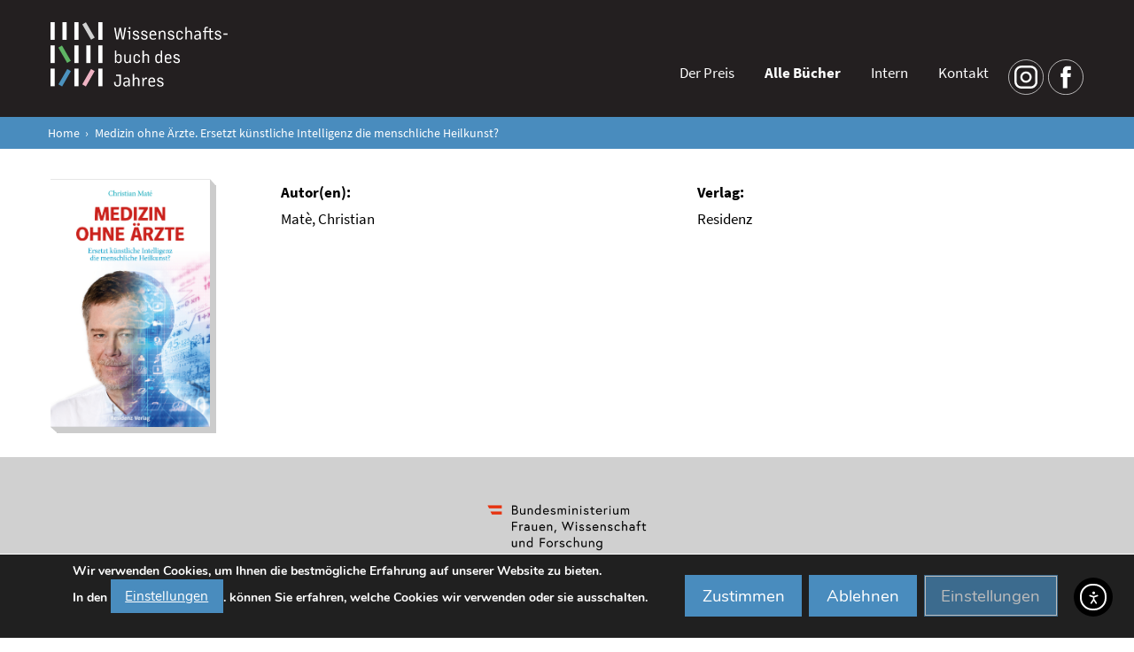

--- FILE ---
content_type: text/css
request_url: https://www.wissenschaftsbuch.at/wp-content/themes/wissenschaftsbuch/style.css
body_size: 8150
content:
/*
Theme Name: wissenschaftsbuch
*/


/* CHANGE TELEMENTS IN STYLE.CSS AND GUTENBERG.CSS */
/* ------------------------------------------------*/
/* fullwidth elements */
.alignfull {
	position: relative;
	flex-shrink: 0;
	left: calc(((100vw - 100%)/2)*-1);
	width: 100vw;
}
/* remove column of text+image element on mobile  */
@media (max-width: 768px) {
	.wp-block-media-text {
		display: block;
	}
	.wp-block-media-text__content {
		padding: 1em 0 0 0 !important;
	}
}
/* CHANGE TELEMENTS IN STYLE.CSS AND GUTENBERG.CSS */
/* ------------------------------------------------*/

/* background colors */
.has-primary-background-color {background-color: #9E0529; color: #fff;}
.has-secondary-background-color {background-color: #720009; color: #fff;}
.has-tertiary-background-color {background-color: #720009;}
/* text colors */
.has-primary-color {color: #9E0529 !important;}
.has-secondary-color {color: #720009 !important;}
.has-tertiary-color {color: #F5E5E9 !important;}

@font-face {
	font-family: 'Source Sans Pro';
	font-weight: 400;
	font-style: normal;
	font-stretch: normal;
		src: url("fonts/SourceSansPro-Regular.woff2") format("woff2"), url("fonts/SourceSansPro-Regular.woff") format("woff");
}

@font-face {
	font-family: 'Source Sans Pro';
	font-weight: 400;
	font-style: italic;
	font-stretch: normal;
		src: url("fonts/SourceSansPro-Italic.woff2") format("woff2"), url("fonts/SourceSansPro-Italic.woff") format("woff");
}

@font-face {
	font-family: 'Source Sans Pro';
	font-weight: 600;
	font-style: normal;
	font-stretch: normal;
		src: url("fonts/semibold.woff2") format("woff2"), url("fonts/semibold.woff") format("woff");
}

@font-face {
	font-family: 'Source Sans Pro';
	font-weight: 600;
	font-style: italic;
	font-stretch: normal;
		src: url("fonts/SourceSansPro-SemiboldItalic.woff2") format("woff2"), url("fonts/SourceSansPro-SemiboldItalic.woff") format("woff");
}

@font-face {
	font-family: 'Source Sans Pro';
	font-weight: 700;
	font-style: normal;
	font-stretch: normal;
		src: url("fonts/SourceSansPro-Bold.woff2") format("woff2"), url("fonts/SourceSansPro-Bold.woff") format("woff");
}

@font-face {
	font-family: 'Source Sans Pro';
	font-weight: 700;
	font-style: italic;
	font-stretch: normal;
		src: url("fonts/SourceSansPro-BoldItalic.woff2") format("woff2"), url("fonts/SourceSansPro-BoldItalic.woff") format("woff");
}


/**  typography
------------------------------------------------------------- **/
html {
	font-variant-ligatures: none;
	text-rendering: optimizeLegibility;
	-moz-osx-font-smoothing: grayscale;
}
body {
	font-family: "Source Sans Pro",Arial,sans-serif;
	font-size: 1.0625rem;
	font-weight: 400;
	line-height: 1.765;
	color: #000;
}
b,strong {font-weight: bold;}

/* mini css-reset*/
ul,ol,li {
	margin: 0; padding: 0;
}

h1,h2,h3,h4,h5 {
	color: #9E0529;
}
.content h1,
.content h2,
.content h3,
.content h4,
.content h5,
.content h6 {
	font-weight: normal;
	line-height: 1.2em;
}

h1 a, h2 a, h3 a, h4 a, h5 a, h6 a {
	color: #9E0529 !important;
}

h1 {
	display: block;
	font-size: 2em;
	letter-spacing: 0;
	color: #9E0529;
}
h2 {
	font-size: 1.7em;
	color: #9e0529;
}

.content p,
.content ul {margin-bottom: 0.7em;}
p:empty {margin: 0;}

/*lists*/
.content ol,
.content ul {
	margin-bottom: 1.875rem;
	padding-left: 0;
	overflow: hidden;
	list-style-type: none;
}
.content ol li,
.content ul li {
	position: relative;
	margin-bottom: .9375rem;
	padding-left: 1.875rem;
}
.content ul li::before,
.content ol li::before {
	position: absolute;
	left: 0;
	color: #9e0529;
}

.content ul li:before {
	content:"\2022"
}
.content ul ul li:before {
	content:"\2013"
}
.content ul ul li ul li:before {
	content:"\2022";
	color:#000
}
/* buttons */
.content button,
.content a.button,
.content a.button-fullwidth,
.content input[type=submit].button-fullwidth {
	cursor: pointer;
	background-color: #000;
	padding: 5px 10px;
	display: inline-block;
	margin: 5px 0 5px 0;
	color:#fff;
	text-decoration: none;
	border: 2px solid #000; text-align: center;
}

/*images*/
.alignright {margin-left: 20px;}
.alignleft {margin-right: 20px;}

blockquote {
  background: transparent;
  margin: 0.5em 0;
  quotes: "\201C""\201D";
}
blockquote:before {
	color: #ccc;
	content: open-quote;
	font-size: 3em;
	line-height: 0.1em;
	margin-right: 0.25em;
	vertical-align: -0.4em;
	font-family: 'Arial Black';
}
blockquote p {
	display: inline;
}

hr {
	border: none;
}

figure {
	margin: 0;
}
figure > img {
	display: block;
}
.wp-block-image {
	margin-bottom: 0;
}

/**  base template
------------------------------------------------------------- **/

*, *:before, *:after {-moz-box-sizing: border-box; -webkit-box-sizing: border-box; box-sizing: border-box;}
body, html {margin: 0; padding: 0; height: 100%;}
body {overflow-x: hidden;}

/* images */
img {
	max-width: 100%;
	height: auto;
	/* display: block; */
}
.aligncenter, dl.aligncenter, .html5-captions .wp-caption.aligncenter {
	display: block;
	margin-left: auto;
	margin-right: auto;
}

.sr-only {
	position: absolute;
	width: 1px;
	height: 1px;
	padding: 0;
	margin: -1px;
	overflow: hidden;
	clip: rect(0,0,0,0);
	border: 0;
  }

a:link,
a:visited,
a:hover,
a:active {
	text-decoration: none;
	color: #000;
	/* border-bottom: 1px solid #000; */
}
.main a:link,
.main a:visited,
.main a:hover,
.main a:active {
	text-decoration: underline;
}

.icons a:link,
.icons a:visited,
.icons a:hover,
.icons a:active {
	border-bottom: none;
} 

/* site width */
.max-size {max-width: 1200px; margin: 0 auto; padding: 0 1em; overflow: visible; position: relative;}

/* footer immer unten */
.site-container {
	display: flex;
	flex-direction: column;
	min-height: 100vh;
}
.site-container > .main {
	flex: 1;
}
.site-container > .main .content {
	margin: 2em 0;
}

.site-container > .main .content > p:first-of-type + .wp-block-cover {
	margin-top: -2em;
}

body.home .site-container > .main .content {
	margin: 0 0;
}

@media all and (-ms-high-contrast:none) {
	.site-container {
		display: block;
	}
}

video::-webkit-media-controls-panel {
   background-image: none !important;
   filter: brightness(0.4);
}
/**
------------------------------------------------------------- **/
div[class^="post-"],
.post,
article {
	position: relative;
}

a.post-edit-link {
	opacity: 0.2; padding: 0 5px; text-transform: uppercase; display: inline-block; color: #000; position: absolute; bottom: 0; right: 0;
	font-size: 0; width: 25px; height: 25px; background: url('img/icon-edit.svg') no-repeat center center #ccc;
	background-size: 18px; z-index: 100000;
	border-bottom: none;
}
a.more-link {display: block; color: #4DA728; border: none !important;}
a.more-link:hover { color: #4DA728 !important;}
a.more-link:before {content: '» '}
hr {clear: both; height: 0; border: 0; border-bottom: 2px solid #333;}

img.centered {
	margin: 0 auto;
}
.wp-caption {width: 100% !important;}


/**  header
------------------------------------------------------------- **/
header.mainheader {
	background: #fff;
	overflow: visible;
	width: 100%;
	z-index: 1000;
	position: relative;
	
}
header.mainheader a.logo {
	display: block;
	border: none;
	max-width: 350px;
	min-width: 200px;
	text-decoration: none;
}
header.mainheader a.logo img {
	width: 170px;
}
header.mainheader a.logo .description {
	color: #000;
	line-height: 1em;
	font-size: 14px;
	display: block;
	letter-spacing: 1px;
}
.mainheader > .max-size {
	padding-top: 1.5625rem;
	padding-bottom: 1.5625rem;
	transition: padding 0.4s;
}
/**  menu
------------------------------------------------------------- **/

.menu-toggle {display: block; cursor: pointer; position: absolute; right: 1em; bottom: 20px; width: 30px; height: 30px;} 
.menu-container {display: none;}

.menu-container {position: absolute; left: 0; top: 100px; width: 100%; z-index: 200; background: #333;}
.menu-container > div {position: relative;}
.menu-container ul {display: block; text-align: center;}
.menu-container ul li {display: block; margin: 0; position: relative;}
.menu-container ul li a {color: #fff; border: none; padding: 0;}

.menu-container ul.children li {background: #96BC3E;}
.menu-container ul.children li a {color: #fff;}

.show-menu .menu-container {
	display: block;
}

/* animated menu icon */
.menu-toggle span, .menu-toggle span:before, .menu-toggle span:after {
	cursor: pointer;
	border-radius: 1px;
	height: 2px;
	width: 100%;
	background: #333;
	position: absolute;
	display: block;
	content: '';
	transition: all 0.2s ease-in-out;
}
.menu-toggle span {top:  calc(50% - 2px);}
.menu-toggle span:before {top: -10px;}
.menu-toggle span:after {bottom: -10px;}
.show-menu .menu-toggle span {background-color: transparent;}
.show-menu .menu-toggle span:before, .site-container.show-menu .menu-toggle span:after {top: 0;}
.show-menu .menu-toggle span:before {transform: rotate(45deg);}
.show-menu .menu-toggle span:after {transform: rotate(-45deg);}


/* top menu */
.menu-shop-container {
	display: none;
}
@media (max-width:999px) {
	.menu-container {
		padding: 1em 0;
	}
	.menu-container li a {
		display: block;
		font-size: 1.25em;
	}
	.menu-container .sub-menu {
		font-size: 0.75em;
	}
}

@media (min-width:1000px) {
/**  big displays
------------------------------------------------------------- **/
	/**  menu
	---------------- **/
	.menu-toggle {display: none;}
	.menu-container {
		display: block;
		background: transparent;
	}

	.menu-container {position: relative; top: auto; left: auto; background: none !important;}
	.menu-container ul {display: flex; justify-content: flex-end;}
	.menu-container ul li {position: relative;}
	.menu-container ul li a {color: #333; line-height: normal;}
	.menu-container ul.children li {background: #fff;}
	/* .menu-container ul > li.current-menu-item { border-bottom: 2px solid #333;} */
	.menu-container ul li ul {display: none; text-align: left;}

	.menu-container ul > li > a {padding: 0.8em 1em; display: block; white-space: nowrap;}
	/* .menu-container ul > li.current_page_item > a { border-bottom: 2px solid #006376;} */

	/*mouse over submenu*/
	.menu-container ul li:hover ul {display: block; box-shadow: 0 0px 2px 0px gray;}
	.menu-container ul li ul {background: #fff; position: absolute; top: 45px; left: 0; width: 280px; font-size: 0.85em; line-height: 1.5em;}
	.menu-container ul li ul li {display: block;}
	.menu-container ul li ul li a {color: #333 !important; height: 45px;}
	.menu-container ul ul ul {display: none !important;}

	.mainheader > .max-size {
		display: flex;
		align-items: flex-end;
		justify-content: space-between;
	}
	header.mainheader a.logo img {
		width: 250px;
	}

} /** end bid displays**/

/**  breadcrumb navigation
------------------------------------------------------------- **/
.breadcrumb {
	background: #9E0529;
	color: #fff;
	font-size: 0.8em;
}
.breadcrumb ul {
	list-style: none;
	margin: 0;
	padding: 0;
}
.breadcrumb ul li {
	display: inline-block;
	padding: 0.5em 0.5em 0.5em 0;
}
.breadcrumb ul li:not(:last-child):after {
	content:'›';
	padding-left: 0.5em;
}
.breadcrumb a {
	color: #fff;
	border: none;
}

/* .content > p:first-of-type {
	display: none;
} */
p:empty {
	display: none;
}
.wp-block-columns {
	margin-bottom: 0;
}

/**  subpage
------------------------------------------------------------- **/

@media (min-width: 768px) {
	.leftcol {
		width: 70%;
		float: left;
		padding-right: 2em;
	}
	.rightcol {
		width: 30%;
		float: right;
	}
}

.rightcol ul {
	list-style: none;
}
.rightcol ul li {
	margin: 0;
}

/**  footer
------------------------------------------------------------- **/

footer {
	padding: 2em 0;
	text-align: center;
	position: relative;
	font-size: 0.85em;
	background-color: #F5E5E9;
}
/* footer a {
	color: #fff !important;
	border-color: #fff !important;
	border: none !important;
} */
footer h1,
footer h2,
footer h3,
footer h4,
footer h5 {
	color: #fff;
	font-weight: bold;
}
footer ul {
	margin-left: 15px;
}
footer .widgets {
	margin-top: 1em;
	text-align: center;
}
/* footer .widgets > * {
	margin-bottom: 2em;
}  */

/* @media (min-width: 768px) {
	footer {
		text-align: left;
	}
	footer .widgets {display: flex;}
	footer .widgets  > * {flex: 1 0 0; position: relative;}
	footer .widgets  > * {padding-left: 0.5em; padding-right: 0.5em;}
	footer .widgets  > *:first-child {padding-left: 0;}
	footer .widgets  > *:last-child {padding-right: 0;}
} */
footer ul.menu {
	list-style: none;
}
footer ul.menu li {
	margin-left: 0;
}

a.backtotop {
	display: block;
	padding: 2em;
	text-align: center;
	cursor: pointer;
	font-size: 0.85em;
	text-transform: uppercase;
}
a.backtotop img {
	margin: 0 auto 1em auto;
	display: block;
}

/**  forms
------------------------------------------------------------- **/

input[type=text],
input[type=password],
input[type=email],
input[type=submit],
input[type=tel],
input[type=date],
input[type=number],
textarea,
select {
	-webkit-appearance:none;
	-moz-appearance: none;
	appearance: none;
	padding: 10px;
	border: 1px solid #000;
	outline: none;
	vertical-align: middle;
	max-width: 100%;
	width: 100%;
	/* border-radius: 4px; */
	/*box-shadow: inset 1px 1px 5px 0px rgba(50, 50, 50, 0.4);*/
	font-family: inherit;
	background: #FFFFFF;
	font-size: initial; /*prevents ios form zooming to the input field */
}

textarea {resize:vertical;}

input:focus,
textarea:focus,
select:focus {
	border: 1px solid #000;
}

select {
	background: url('img/arrow-down.svg') no-repeat center right 1em;
	background-size: 15px 15px;
	padding-right: 40px;
}

input[type=checkbox],
input[type=radio] {
	-webkit-appearance:none;
	/*-moz-appearance: none; does not work, makes it even uglier */
	appearance: none;
	display: inline-block;
	padding: 10px;
	border: 1px solid #000;
	vertical-align: middle;
	border-radius: 4px;
	background-color: #fff;
}

input[type=radio] {
	border-radius: 100%;
}

input[type=checkbox]:checked,
input[type=radio]:checked {
	background: url('img/icon-check.svg') no-repeat center center #fff;
	background-size: 70%;
}

input[type=checkbox]:focus,
input[type=radio]:focus {
		border: 1px solid #000;
		outline: 0;
}

input[type=search] {
	-webkit-appearance:none;
	-moz-appearance: none;
	appearance: none;
	padding: 8px;
	border: 1px solid #ccc;
	outline: none;
	vertical-align: middle;
	border-radius: 5px;
	font-family: inherit;
	background: none;
}

input.short,
select.short {max-width: 160px;}

fieldset {
	border: 0;
	padding: 0;
}
/*BUTTONS*/
input[type=submit],
a.button,
button,
.wp-block-button__link  {
	background-color: #65B743 !important;
	display: inline-block;
	padding: 0.5em 1em !important;
	color: #fff !important;
	line-height: normal !important;
	border: 1px solid #65B743;
	/* border-radius: 5px; */
	font-weight: normal !important;
	font-size: 1.1em !important;
	cursor: pointer;
	transition: all 0.2s;
}
/* a.button:hover,
.wp-block-button__link:hover {
	font-size: 1.2em !important;
} */

.has-blau-background-color .wp-block-button__link,
.has-braun-background-color .wp-block-button__link {
	border: 1px solid #fff;
}

/**  micro grid system
------------------------------------------------------------- **/
@media (min-width: 768px) {
	.flexrow {
		display: flex;
	}
	.flexrow > div {
		padding-left: 1em;
		padding-right: 1em;
		flex-grow: 1;
		flex-shrink: 0;
		flex-basis: 0;
		position: relative;
	}
	.flexrow > div:first-child {padding-left: 0;}
	.flexrow > div:last-child {padding-right: 0;}
}

div.table {display: table;}
div.table-row {display: table-row;}
div.table-cell {display: table-cell;}

/* .col .gallery {
	display: flex;
	flex-wrap: wrap;
}
.col .gallery-item  {
	float: none !important;
	width: auto !important;
	margin: 0 5px;
	flex-grow: 1;
	flex-shrink: 0;
	flex-basis: 0;
}
.col .gallery-item img {
	border: 1px solid #ccc !important;
}
.col .gallery-item:first-of-type {
	margin-left: 0;
}
.col .gallery-item:last-of-type {
	margin-right: 0;
} */


/** iframe fix **/
iframe {display: block;} 

.wp-block-table {
	margin: 0;
}

.wp-block-table tr td {
	border-bottom: 1px solid #ccc;
}


/**  cookie consent
	------------------------------------------------------------- **/
	.cc-message span {
		font-size: 2em;
	}
	.cc-window {
		opacity: 1;
		transition: opacity 1s ease
	}
	
	.cc-window.cc-invisible {
		opacity: 0
	}
	
	.cc-animate.cc-revoke {
		transition: transform 1s ease
	}
	
	.cc-animate.cc-revoke.cc-top {
		transform: translateY(-2em)
	}
	
	.cc-animate.cc-revoke.cc-bottom {
		transform: translateY(2em)
	}
	
	.cc-animate.cc-revoke.cc-active.cc-bottom,
	.cc-animate.cc-revoke.cc-active.cc-top,
	.cc-revoke:hover {
		transform: translateY(0)
	}
	
	.cc-grower {
		max-height: 0;
		overflow: hidden;
		transition: max-height 1s
	}
	
	.cc-link,
	.cc-revoke:hover {
		text-decoration: underline
	}
	
	.cc-revoke,
	.cc-window {
		position: fixed;
		overflow: hidden;
		box-sizing: border-box;
		font-family: inherit;
		line-height: 1.5em;
		display: -ms-flexbox;
		display: flex;
		-ms-flex-wrap: nowrap;
		flex-wrap: nowrap;
		z-index: 9999
	}
	
	.cc-window.cc-static {
		position: static
	}
	
	.cc-window.cc-floating {
		padding: 2em;
		max-width: 24em;
		-ms-flex-direction: column;
		flex-direction: column
	}
	
	.cc-window.cc-banner {
		padding: 1em 1.8em;
		width: 100%;
		-ms-flex-direction: row;
		flex-direction: row
	}
	
	.cc-revoke {
		padding: .5em
	}
	
	.cc-btn,
	.cc-close,
	.cc-link,
	.cc-revoke {
		cursor: pointer
	}
	
	.cc-link {
		opacity: .8;
		display: inline-block;
		padding: .2em
	}
	
	.cc-link:hover {
		opacity: 1
	}
	
	.cc-link:active,
	.cc-link:visited {
		color: initial
	}
	
	.cc-btn {
		display: block;
		padding: .4em .8em;
		font-weight: 700;
		border-width: 2px;
		border-style: solid;
		text-align: center;
		white-space: nowrap
	}
	
	.cc-banner .cc-btn:last-child {
		min-width: 140px
	}
	
	.cc-highlight .cc-btn:first-child {
		background-color: transparent;
		border-color: transparent
	}
	
	.cc-highlight .cc-btn:first-child:focus,
	.cc-highlight .cc-btn:first-child:hover {
		background-color: transparent;
		text-decoration: underline
	}
	
	.cc-close {
		display: block;
		position: absolute;
		top: .5em;
		right: .5em;
		opacity: .9;
		line-height: .75
	}
	
	.cc-close:focus,
	.cc-close:hover {
		opacity: 1
	}
	
	.cc-revoke.cc-top {
		top: 0;
		left: 3em;
		border-bottom-left-radius: .5em;
		border-bottom-right-radius: .5em
	}
	
	.cc-revoke.cc-bottom {
		bottom: 0;
		left: 3em;
		border-top-left-radius: .5em;
		border-top-right-radius: .5em
	}
	
	.cc-revoke.cc-left {
		left: 3em;
		right: unset
	}
	
	.cc-revoke.cc-right {
		right: 3em;
		left: unset
	}
	
	.cc-top {
		top: 1em
	}
	
	.cc-left {
		left: 1em
	}
	
	.cc-right {
		right: 1em
	}
	
	.cc-bottom {
		bottom: 1em
	}
	
	.cc-floating>.cc-link {
		margin-bottom: 1em
	}
	
	.cc-floating .cc-message {
		display: block;
		margin-bottom: 1em
	}
	
	.cc-window.cc-floating .cc-compliance {
		-ms-flex: 1;
		flex: 1
	}
	
	.cc-window.cc-banner {
		-ms-flex-align: center;
		align-items: center
	}
	
	.cc-banner.cc-top {
		left: 0;
		right: 0;
		top: 0
	}
	
	.cc-banner.cc-bottom {
		left: 0;
		right: 0;
		bottom: 0
	}
	
	.cc-banner .cc-message {
		-ms-flex: 1;
		flex: 1
	}
	
	.cc-compliance {
		display: -ms-flexbox;
		display: flex;
		-ms-flex-align: center;
		align-items: center;
		-ms-flex-line-pack: justify;
		align-content: space-between
	}
	
	.cc-compliance>.cc-btn {
		-ms-flex: 1;
		flex: 1
	}
	
	.cc-btn+.cc-btn {
		margin-left: .5em
	}
	
	@media print {
		.cc-revoke,
		.cc-window {
			display: none
		}
	}
	
	@media screen and (max-width:900px) {
		.cc-btn {
			white-space: normal
		}
	}
	
	@media screen and (max-width:414px) and (orientation:portrait),
	screen and (max-width:736px) and (orientation:landscape) {
		.cc-window.cc-top {
			top: 0
		}
		.cc-window.cc-bottom {
			bottom: 0
		}
		.cc-window.cc-banner,
		.cc-window.cc-left,
		.cc-window.cc-right {
			left: 0;
			right: 0
		}
		.cc-window.cc-banner {
			-ms-flex-direction: column;
			flex-direction: column
		}
		.cc-window.cc-banner .cc-compliance {
			-ms-flex: 1;
			flex: 1
		}
		.cc-window.cc-floating {
			max-width: none
		}
		.cc-window .cc-message {
			margin-bottom: 1em
		}
		.cc-window.cc-banner {
			-ms-flex-align: unset;
			align-items: unset
		}
	}
	
	.cc-floating.cc-theme-classic {
		padding: 1.2em;
		border-radius: 5px
	}
	
	.cc-floating.cc-type-info.cc-theme-classic .cc-compliance {
		text-align: center;
		display: inline;
		-ms-flex: none;
		flex: none
	}
	
	.cc-theme-classic .cc-btn {
		border-radius: 5px
	}
	
	.cc-theme-classic .cc-btn:last-child {
		min-width: 140px
	}
	
	.cc-floating.cc-type-info.cc-theme-classic .cc-btn {
		display: inline-block
	}
	
	.cc-theme-edgeless.cc-window {
		padding: 0
	}
	
	.cc-floating.cc-theme-edgeless .cc-message {
		margin: 2em 2em 1.5em
	}
	
	.cc-banner.cc-theme-edgeless .cc-btn {
		margin: 0;
		padding: .8em 1.8em;
		height: 100%
	}
	
	.cc-banner.cc-theme-edgeless .cc-message {
		margin-left: 1em
	}
	
	.cc-floating.cc-theme-edgeless .cc-btn+.cc-btn {
		margin-left: 0
	}
	
	.cc-banner,
	.cc-message,
	.cc-btn {
		font-size: 13px;
		line-height: 1.2em;
	}


/**  tables
------------------------------------------------------------- **/
table td {
	font-size: 0.85em;
	padding: 10px;
	line-height: 1.2em;
}
table td:last-child {
	white-space: nowrap;
}

/**  gutenberg overwrites
------------------------------------------------------------- **/
.wp-block-navigation-link__content {
	padding: 0;
}
ul.wp-block-latest-posts li,
ul.wp-block-navigation__container li {
	margin-left: 0 !important;
}
.wp-block-media-text .wp-block-media-text__content {
	padding: 0;
}
.wp-block-media-text__media img {
	padding: 1.5em;
}
.wp-block-media-text__media > a {
	border-bottom: none;
}
.wp-block-navigation-link__label {
	font-family: inherit;
}
@media (max-width: 768px) {
	.wp-block-column {
		margin-bottom: 2em;
	}
}
.wp-block-cover * {
	line-height: 1em;
}

/**  slider
------------------------------------------------------------- **/
.slider {
	position: relative;
	margin-bottom: 2em;
	background: #D0D0D0;
}
.slider .prev,
.slider .next {
	position: absolute;
	top: 50%;
	margin-top: -25px;
	height: 50px;
	width: 50px;
	font-size: 0px !important;
	background: url('img/icon-arrow-side-white.svg') no-repeat center center;
	background-size: contain;
	background-color: transparent !important;
	border: none !important;
	opacity: 0.7;
	transition: all 0.2s;
}
.slider .prev:hover,
.slider .next:hover {
	opacity: 1;
}
.slider .prev {
	left: 0;
	transform: scaleX(-1);
}
.slider .next {
	right: 0;
}
.slide {
	display: block;
	position: relative;
}
.slide > .slider-text {
	background: #720009;
	padding: 1rem 2rem;
	z-index: 1;
	/* color: #fff; */
	overflow-x: hidden;
    overflow-y: auto;
}
.slide > .slider-text * {
	color: #000;
}
.slide a:link,
.slide a:visited,
.slide a:hover,
.slide a:active {
	text-decoration: none;
	color: #000;
}
.slide > .slider-image {
	position: relative;
}
.slide > .slider-image img {
	display: block;
}
@media (min-width: 800px) {
	.slide > .slider-text {
		position: absolute;
		right: 0;
		top: 0;
		height: 100%;
		width: 33.333%;
		z-index: 1;
	}
	.slide > .slider-image img {
		width: 66.666%;
	}
}

/******************** from child theme *****************/

/* social media icons */
.social-links {
	width: 120px;
}
.social-links a {
	width: 40px;
	height: 40px;
	display: block;
	float: right;
	margin-left: 5px;
}

@media (max-width: 1000px) {
	.social-links {
		position: absolute;
		top: 40px;
		right: 70px;
	}
}
.booklist {
	width: 100%;
	margin-top: 2em;
	overflow: visible;
	display: flex;
	flex-wrap: wrap;
}
.book {
	position: relative;
	width: 25%;
	padding-bottom: 20px;
	cursor: pointer;
	/* overflow: hidden; */
	margin-bottom: 1em; margin-top: 0;
	transition: all 0.3s;
}
@media (max-width:1024px) {.book {width: 25%; }}
@media (max-width:800px) {.book {width: 33.3333%; }}
@media (max-width:650px) {.book {width: 50%; }}

.item-open {display: none;}

.book .categorization {
	font-size: 0.9em;
	margin-top: 10px;
	text-overflow: ellipsis;
	overflow: hidden;
	white-space: nowrap;
	text-align: center;
	max-width: 180px;
}

.book-cover,
.book-image,
.book-image div,
.book-frame,
.book-title {
	width: 180px;
	height: 280px;
}
.book-cover {
	position: relative;
	transition: all 0.2s;
}
.book-cover:hover {
	transform: scale(1.18);
}
.book-image,
.book-image div,
.book-frame,
.book-title  {
	position: absolute;
	top: 0;
	left: 0;
}
.book-image div {
	overflow: hidden;
	background-repeat: no-repeat;
	background-position: center center;
	background-size: cover;
	z-index: 100;
	/*transition: all 0.5s;*/
}

.book-frame {
	box-shadow: 7px 7px 0px 0px #ccc;
}
.book-frame:before,
.book-frame:after {
	content:'';
	position: absolute;
	width: 0;
	height: 0;
	border-style: solid;
	z-index: 1;
}
.book-frame:before {
	left: 0px;
	bottom: -7px;
	border-width: 0 8px 7px 0;
	border-color: transparent #cccccc transparent transparent;

}
.book-frame:after {
	right: -7px;
	top: 0;
	border-width: 8px 0 0 7px;
	border-color: transparent transparent transparent #cccccc;
}

.book-title {
	color: #fff;
	background-color:#498CBE;
	padding: 2em 1em;
	text-align: center;
	font-size: 1em;
	z-index: 99;
	line-height: 1.25em;
	/* overflow: hidden;
	text-overflow: ellipsis; */
	display: flex;
	align-items: center;
	justify-content: center;
}

.book.active .book-image {
	display: none !important;
}
.item-open a:link,
.item-open a:hover,
.item-open a:visited,
.item-open a:active {
	color: #498CBE;
	text-decoration: none;
}

.item-open {
	width: 100%;
	/* float: left; */
	margin-bottom:15px;
	position: relative;
	/*background: #EAEDF1;*/
	border-top: 2px dashed #0A3C6F;
	border-bottom: 2px dashed #0A3C6F;
	padding: 1em 2em 1em 0;
}

.item-open .close {
	position: absolute;
	bottom: 15px;
	right: 2em;
	width: 20px;
	height: 20px;
	cursor: pointer;
	background: url('img/icon-close.svg') no-repeat center center;
	background-size: 20px 20px;
}
.item-open .left {width: 25%;}
.item-open .right { width: 75%; text-align: left;}
.item-open .right h3 {
	margin-top: 0;
}

@media (max-width:850px) {
.item-open .left {width: 35%;}
.item-open .right {width: 65%;}
}
@media (max-width:660px) {
	.item-open .left {display: none;}
	.item-open .right {width: 100%;}
}

.item-open h4 {margin: 0.5em 0;}
.item-open .bookcontent {margin: 1em 0;}
.item-open .categorization {font-size: 1.1em;}
.item-open .row {margin-bottom: 0.5em;}

span.nominierung a {display: none;}
span.nominierung a:last-child { display: inline-block;}

hr {display: block; clear: both;}

.item-open .edit-link {position: absolute; right: 0; top: 0; bottom: auto;}
.item-open .verlag:before {content:'Verlag: '; font-weight: 700; display: block;}
.item-open .autor:before {content:'Autor(en): '; font-weight: 700; display: block;}

@media (max-width:430px) {
	.book-cover,
	.book-image,
	.book-title,
	.book-frame,
	.book-image div {
		width: 140px !important;
		height: 218px !important;
		float: none !important;
	}
	.book-title { font-size: 1em;}
}

.single-books .book,
.single-books .close {
	display: none;
}
.single-books .item-open {
	display: flex;
	background: none;
}

.book-tag-sieger .book-image:before {
	content:'Sieger';
	position: absolute;
	top: 0;
	left: 0;
	background:#21be69;
	color: #fff;
	padding: 0.2em 0.6em;
	z-index: 2000;
}


/**  filter
------------------------------------------------------------- **/

.searchandfilter ul li {
	padding: 0;
	margin: 0;
}
@media (min-width: 900px) {
	.searchandfilter ul {
		display: flex;
	}
	.searchandfilter ul li {
		padding: 0;
		margin: 0 5px;
	}
	.searchandfilter ul li:first-child {
		margin-left: 0;
	}
	.searchandfilter ul li:last-child {
		margin-right: 0;
	}
}

.searchandfilter label,
.searchandfilter select,
.searchandfilter input {
	display: block;
}
@media (max-width: 899px) {
	.searchandfilter label {
		margin-bottom: 1em;
	}
}
.searchandfilter li:before {
	content: none !important;
}
.result-number {
	font-size: 1.5em;
	text-align: center;
}
.search-filter-results .pagination {
	display: flex;
	justify-content: space-between;
}
.search-filter-results .pagination > div {
	width: 33.333%;
}
.search-filter-results .pagination .nav-previous {
	text-align: left;
}
.search-filter-results .pagination .result-pages {
	text-align: center;
}
.search-filter-results .pagination .nav-next {
	text-align: right;
}

/** voting
------------------------------------------------------------- **/

.vote-block {
	overflow: auto;
}
.vote-block h2 {
	text-align: center;
	font-size: 1.4em;
	border-bottom: 1px solid #498CBE !important;
}
.page-template-voting .book {width: 20%;}

@media (max-width:900px) {
	.page-template-voting .book {width: 33.3333%;}
}
@media (max-width:650px) {
	.page-template-voting  .book {width: 50%; }
}

.page-template-voting .book-cover,
.page-template-voting .book-image,
.page-template-voting .book-image div,
.page-template-voting .book-frame,
.page-template-voting .book-title {
	width: 160px;
	height: 240px;
	margin: 0 auto;
}

.page-template-voting button {
	width: 100%;
	background: #0A396E;
	color: #fff;
	border: none;
	padding: 1em;
}
.page-template-voting .book > .categorization {
	display: none;
}

.unvoted .show-description {pointer-events: none;}
.page-template-voting .unvoted {opacity: 0.3; filter: grayscale(1);}
.page-template-voting .voted {opacity: 1;}

.page-template-voting .book-cover:before {
	content:'Meine Wahl';
	line-height: 7em;
	position: absolute;
	top: 50%; left: 50%;
	margin-top: -3.5em;
	margin-left: -3.5em;
	background:  #fff;
	color: #0a396e;
	z-index: 2000;
	width: 7em;
	height: 7em;
	border-radius: 100%;
	text-align: center;
	box-shadow: 10px 10px 5px rgba(0,0,0,0.5);
	opacity: 0;
	transform: scale(0);
	transition: all 0.2s;
}
.page-template-voting .voted .book-cover:before {
	opacity: 1;
	transform: scale(1);
}
.page-template-voting .book-title {
	overflow: hidden;
}

.page-template-voting .show-description {
	text-align: center;
	max-width: 160px;
	margin: 0 auto;
	margin-top: 0.5em;
}
.button.nominate {
	background:  #0a396e;
	color: #fff;
	/* display: inline-block; */
	padding: 0 1em;
	cursor: pointer;
	float: right;
	margin-right: 40px;
	height: 30px;
	line-height: 30px;
}

.page-template-voting .close {
	border: 1px solid #0a396e;
	height: 30px;
	width: 30px;
}

#alreadyvoted {
	text-align: center;
	border: 1px solid #ccc;
	padding: 1.5em;
}

#voting-button:disabled {
	opacity: 0.5;
	cursor: not-allowed;
}


/** voting overlay
------------------------------------------------------------- **/
.overlay {
	position: fixed;
	left: 0;
	right: 0;
	top: 0;
	bottom: 0;
	z-index: 10000;
	background: rgba(0,0,0,0.5);
	display: none;
}

.overlay-inner {
	display: flex;
	height: 100%;
	flex-direction: column;
	align-items: center;
	justify-content: center;
}
.overlay-content {
	background: #fff;
	max-width: 540px;
	padding: 2em;
	position: relative;
}
.close-overlay {
	position: absolute;
	right: 15px;
	top: 15px;
	width: 20px;
	height: 20px;
	cursor: pointer;
	background: url('img/icon-close.svg') no-repeat center center;
	background-size: contain;
}

/** participant database plugin 
------------------------------------------------------------- **/
.pdb-signup .checkbox.control-group .controls {
	display: flex;
	align-items: flex-start;
}
.pdb-signup .checkbox.control-group .control-label {
	font-weight: bold;
}

.pdb-signup .alert.pdb-error p {
	margin-bottom: 0 !important;
}


/** recolor
------------------------------------------------------------- **/
.breadcrumb {
	background: #498CBE;
}
input[type=submit],
a.button,
button,
.wp-block-button__link {
	background-color: #498CBE !important;
	border: 1px solid #498CBE !important;
}
footer {
	background-color: #D0D0D0;
}
.slide > .slider-text {
	background: #D0D0D0;
	color: #333 !important;
}
.slide > h1,
.slide > .slider-text > * {
	color: #333 !important;
}
.menu-container {
	background: #231f20;
}

h1 a, h2 a, h3 a, h4 a, h5 a, h6 a {
	color: #498CBE !important;
}

h1,h2,h3,h4,h5 {
	color: #498CBE;
}
.content h1,
.content h2 {
	border-bottom: 2px solid #498CBE;
}
.slide h1,
.slide h2 {
	border-bottom: none;
}
header.mainheader {
 background-color: #231f20;
}
.menu-container ul li a {
	color: #fff;
}
/* jury
------------------------------------------------------------- **/
ul.jury {
	list-style: none;
}
ul.jury li {
	padding-left: 0 !important;
}
ul.jury li:before {
	content:'';
}
ul.jury h3 {
	margin: 0;
}

/* participant database plugin
------------------------------------------------------------- **/

.field-group-submit {
	margin: 1em 0;
}

.page-template-voting .content {
	margin-top: 0 !important;
}

/* extras
------------------------------------------------------------- **/

.small-txt {
	font-size: 0.8em;
	line-height: 1.5em;
	display: inline-block;
}

/* passwortgeschützer Bereich (Intern)
------------------------------------------------------------- **/
.post-password-form {
	max-width: 480px;
	margin: 0 auto;
}
.post-password-form input[type=password] {
	margin-bottom: 1em;
}
.wp-block-file__button {
	border-radius: 0 !important;
	text-decoration: none !important;
	background: #498CBE !important;
}

.ptam-block-post-grid-image a {
	pointer-events: none;
}



/* shortlist & single-books  */
/* ------------------------------------------------*/
.autor-data {
	max-width: 180px;
	margin-top: 2em;
}
.autor-bio {
	line-height: 1.25em;
	font-size: 0.9em;
}
.subheadline h2 {
	margin-top: 0;
}
.subheadline p {
	font-weight: bold;
	font-size: 1.25em;
	line-height: 1.5em;
}
.long-text {
	margin-bottom: 2em;
}
.acf-data .verlag:before {content:'Verlag: '; font-weight: 700; display: block;}
.acf-data .autor:before {content:'Autor(en): '; font-weight: 700; display: block;}

.categorization {font-size: 1.1em;}
.categorization a:link,
.categorization a:hover,
.categorization a:visited,
.categorization a:active {
	color: #498CBE;
	text-decoration: none;
}
.single-books .bookcontent {
	margin: 1em 0;
}
.single-books h3 {
	margin-top: 0;
}
.single-books .book-header-photo {
	margin-bottom: 1.5em;
}
@media (max-width:767px) {
	/* .single-books .book-cover {display: none;} */
	.single-books .autor-data {
		display: flex;
		max-width: 100%;
		gap: 10px;
		margin-top: 0;
		margin-bottom: 1.5em;
	}
	.single-books .autor-bio {
		margin: 0;
	}

	.single-books .flexrow {
		display: flex;
		flex-direction: column-reverse;
	}

	.single-books .book-cover {
		transition: none;
		margin: 2em 0 2em 0;
	}
	.book-cover:hover {
		transform: scale(1);
	}
}

@media (max-width: 767px) {
  .autor-data {
    display: flex;
    flex-direction: column; /* Stack items vertically */
    align-items: center; /* Center items horizontally */
    gap: 10px; /* Add spacing between the photo and bio */
    max-width: 100%; /* Ensure it uses full width on mobile */
    margin-top: 1em;
  }
  .autor-photo img {
    max-width: 100%; /* Ensure the image scales properly */
    height: auto;
  }
  .autor-bio {
    text-align: center; /* Align text to the center */
    font-size: 0.9em; /* Adjust font size for better readability on small screens */
  }
}